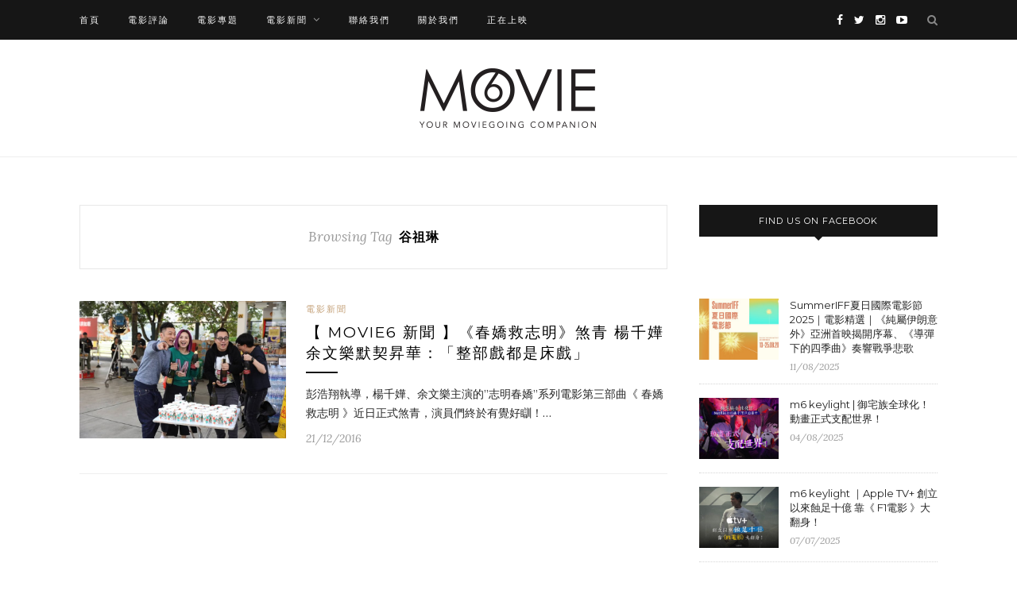

--- FILE ---
content_type: text/html; charset=UTF-8
request_url: https://blog.hkmovie6.com/tag/%E8%B0%B7%E7%A5%96%E7%90%B3/
body_size: 9203
content:
<!DOCTYPE html>
<html lang="en-US" prefix="og: http://ogp.me/ns# fb: http://ogp.me/ns/fb#">
<head>
	<meta charset="UTF-8">
	<meta http-equiv="X-UA-Compatible" content="IE=edge">
	<meta name="viewport" content="width=device-width, initial-scale=1">

	<title>谷祖琳 系列 - Movie6 影評 及 新聞網誌 | Hong Kong Movie 香港電影</title>

	<link rel="profile" href="https://gmpg.org/xfn/11" />

		<link rel="shortcut icon" href="https://blog.hkmovie6.com/wp-content/uploads/2017/01/HKM_logo.png" />
	
	<link rel="alternate" type="application/rss+xml" title="Movie6 影評 及 新聞網誌 | Hong Kong Movie 香港電影 RSS Feed" href="https://blog.hkmovie6.com/feed/" />
	<link rel="alternate" type="application/atom+xml" title="Movie6 影評 及 新聞網誌 | Hong Kong Movie 香港電影 Atom Feed" href="https://blog.hkmovie6.com/feed/atom/" />
	<link rel="pingback" href="https://blog.hkmovie6.com/xmlrpc.php" />

	
<!-- This site is optimized with the Yoast SEO plugin v4.3 - https://yoast.com/wordpress/plugins/seo/ -->
<link rel="canonical" href="https://blog.hkmovie6.com/tag/%e8%b0%b7%e7%a5%96%e7%90%b3/" />
<meta property="og:locale" content="en_US" />
<meta property="og:type" content="object" />
<meta property="og:title" content="谷祖琳 系列 - Movie6 影評 及 新聞網誌 | Hong Kong Movie 香港電影" />
<meta property="og:url" content="https://blog.hkmovie6.com/tag/%e8%b0%b7%e7%a5%96%e7%90%b3/" />
<meta property="og:site_name" content="Movie6 影評 及 新聞網誌 | Hong Kong Movie 香港電影" />
<meta property="fb:app_id" content="165768676785822" />
<!-- / Yoast SEO plugin. -->

<link rel='dns-prefetch' href='//fonts.googleapis.com' />
<link rel='dns-prefetch' href='//s.w.org' />
<link rel="alternate" type="application/rss+xml" title="Movie6 影評 及 新聞網誌 | Hong Kong Movie 香港電影 &raquo; Feed" href="https://blog.hkmovie6.com/feed/" />
<link rel="alternate" type="application/rss+xml" title="Movie6 影評 及 新聞網誌 | Hong Kong Movie 香港電影 &raquo; 谷祖琳 Tag Feed" href="https://blog.hkmovie6.com/tag/%e8%b0%b7%e7%a5%96%e7%90%b3/feed/" />
		<script type="text/javascript">
			window._wpemojiSettings = {"baseUrl":"https:\/\/s.w.org\/images\/core\/emoji\/2.3\/72x72\/","ext":".png","svgUrl":"https:\/\/s.w.org\/images\/core\/emoji\/2.3\/svg\/","svgExt":".svg","source":{"concatemoji":"https:\/\/blog.hkmovie6.com\/wp-includes\/js\/wp-emoji-release.min.js?ver=4.8"}};
			!function(a,b,c){function d(a){var b,c,d,e,f=String.fromCharCode;if(!k||!k.fillText)return!1;switch(k.clearRect(0,0,j.width,j.height),k.textBaseline="top",k.font="600 32px Arial",a){case"flag":return k.fillText(f(55356,56826,55356,56819),0,0),b=j.toDataURL(),k.clearRect(0,0,j.width,j.height),k.fillText(f(55356,56826,8203,55356,56819),0,0),c=j.toDataURL(),b===c&&(k.clearRect(0,0,j.width,j.height),k.fillText(f(55356,57332,56128,56423,56128,56418,56128,56421,56128,56430,56128,56423,56128,56447),0,0),b=j.toDataURL(),k.clearRect(0,0,j.width,j.height),k.fillText(f(55356,57332,8203,56128,56423,8203,56128,56418,8203,56128,56421,8203,56128,56430,8203,56128,56423,8203,56128,56447),0,0),c=j.toDataURL(),b!==c);case"emoji4":return k.fillText(f(55358,56794,8205,9794,65039),0,0),d=j.toDataURL(),k.clearRect(0,0,j.width,j.height),k.fillText(f(55358,56794,8203,9794,65039),0,0),e=j.toDataURL(),d!==e}return!1}function e(a){var c=b.createElement("script");c.src=a,c.defer=c.type="text/javascript",b.getElementsByTagName("head")[0].appendChild(c)}var f,g,h,i,j=b.createElement("canvas"),k=j.getContext&&j.getContext("2d");for(i=Array("flag","emoji4"),c.supports={everything:!0,everythingExceptFlag:!0},h=0;h<i.length;h++)c.supports[i[h]]=d(i[h]),c.supports.everything=c.supports.everything&&c.supports[i[h]],"flag"!==i[h]&&(c.supports.everythingExceptFlag=c.supports.everythingExceptFlag&&c.supports[i[h]]);c.supports.everythingExceptFlag=c.supports.everythingExceptFlag&&!c.supports.flag,c.DOMReady=!1,c.readyCallback=function(){c.DOMReady=!0},c.supports.everything||(g=function(){c.readyCallback()},b.addEventListener?(b.addEventListener("DOMContentLoaded",g,!1),a.addEventListener("load",g,!1)):(a.attachEvent("onload",g),b.attachEvent("onreadystatechange",function(){"complete"===b.readyState&&c.readyCallback()})),f=c.source||{},f.concatemoji?e(f.concatemoji):f.wpemoji&&f.twemoji&&(e(f.twemoji),e(f.wpemoji)))}(window,document,window._wpemojiSettings);
		</script>
		<style type="text/css">
img.wp-smiley,
img.emoji {
	display: inline !important;
	border: none !important;
	box-shadow: none !important;
	height: 1em !important;
	width: 1em !important;
	margin: 0 .07em !important;
	vertical-align: -0.1em !important;
	background: none !important;
	padding: 0 !important;
}
</style>
<link rel='stylesheet' id='sp_style-css'  href='https://blog.hkmovie6.com/wp-content/themes/redwood/style.css?ver=4.8' type='text/css' media='all' />
<link rel='stylesheet' id='fontawesome-css-css'  href='https://blog.hkmovie6.com/wp-content/themes/redwood/css/font-awesome.min.css?ver=4.8' type='text/css' media='all' />
<link rel='stylesheet' id='bxslider-css-css'  href='https://blog.hkmovie6.com/wp-content/themes/redwood/css/jquery.bxslider.css?ver=4.8' type='text/css' media='all' />
<link rel='stylesheet' id='responsive-css'  href='https://blog.hkmovie6.com/wp-content/themes/redwood/css/responsive.css?ver=4.8' type='text/css' media='all' />
<link rel='stylesheet' id='default_body_font-css' href="https://fonts.googleapis.com/css?family=Lora%3A400%2C700%2C400italic%2C700italic&#038;subset=latin%2Clatin-ext&#038;ver=4.8" type='text/css' media='all' />
<link rel='stylesheet' id='default_heading_font-css' href="https://fonts.googleapis.com/css?family=Montserrat%3A400%2C700&#038;ver=4.8" type='text/css' media='all' />
<link rel='stylesheet' id='__EPYT__style-css'  href='https://blog.hkmovie6.com/wp-content/plugins/youtube-embed-plus/styles/ytprefs.min.css?ver=4.8' type='text/css' media='all' />
<style id='__EPYT__style-inline-css' type='text/css'>

                .epyt-gallery-thumb {
                        width: 33.333%;
                }
                
                         @media (min-width:0px) and (max-width: 767px) {
                            .epyt-gallery-rowbreak {
                                display: none;
                            }
                            .epyt-gallery-allthumbs[class*="epyt-cols"] .epyt-gallery-thumb {
                                width: 100% !important;
                            }
                          }
</style>
<script type='text/javascript' src='https://blog.hkmovie6.com/wp-includes/js/jquery/jquery.js?ver=1.12.4'></script>
<script type='text/javascript' src='https://blog.hkmovie6.com/wp-includes/js/jquery/jquery-migrate.min.js?ver=1.4.1'></script>
<script type='text/javascript'>
/* <![CDATA[ */
var gadwpUAEventsData = {"options":{"event_tracking":"1","event_downloads":"zip|mp3*|mpe*g|pdf|docx*|pptx*|xlsx*|rar*","event_bouncerate":0,"aff_tracking":1,"event_affiliates":"\/out\/","hash_tracking":0,"root_domain":"hkmovie6.com","event_timeout":100,"event_precision":0,"event_formsubmit":0,"ga_pagescrolldepth_tracking":0,"ga_with_gtag":0}};
/* ]]> */
</script>
<script type='text/javascript' src='https://blog.hkmovie6.com/wp-content/plugins/google-analytics-dashboard-for-wp/front/js/tracking-analytics-events.js?ver=5.3.8'></script>
<script type='text/javascript'>
/* <![CDATA[ */
var _EPYT_ = {"ajaxurl":"https:\/\/blog.hkmovie6.com\/wp-admin\/admin-ajax.php","security":"d61828af08","gallery_scrolloffset":"20","eppathtoscripts":"https:\/\/blog.hkmovie6.com\/wp-content\/plugins\/youtube-embed-plus\/scripts\/","epresponsiveselector":"[\"iframe[src*='youtube.com']\",\"iframe[src*='youtube-nocookie.com']\",\"iframe[data-ep-src*='youtube.com']\",\"iframe[data-ep-src*='youtube-nocookie.com']\",\"iframe[data-ep-gallerysrc*='youtube.com']\"]","epdovol":"1","version":"11.7.1","evselector":"iframe.__youtube_prefs__[src], iframe[src*=\"youtube.com\/embed\/\"], iframe[src*=\"youtube-nocookie.com\/embed\/\"]","stopMobileBuffer":"1"};
/* ]]> */
</script>
<script type='text/javascript' src='https://blog.hkmovie6.com/wp-content/plugins/youtube-embed-plus/scripts/ytprefs.min.js?ver=4.8'></script>
<link rel='https://api.w.org/' href='https://blog.hkmovie6.com/wp-json/' />
<link rel="EditURI" type="application/rsd+xml" title="RSD" href="https://blog.hkmovie6.com/xmlrpc.php?rsd" />
<link rel="wlwmanifest" type="application/wlwmanifest+xml" href="https://blog.hkmovie6.com/wp-includes/wlwmanifest.xml" /> 
<meta name="generator" content="WordPress 4.8" />
<!-- Schema App - Default-post-10723 --><script type="application/ld+json">{"@context":"http:\/\/schema.org\/","@type":"CollectionPage","@id":"https:\/\/blog.hkmovie6.com\/tag\/%e8%b0%b7%e7%a5%96%e7%90%b3\/#CollectionPage","headline":"\u8c37\u7956\u7433 Tag","description":"","url":"https:\/\/blog.hkmovie6.com\/tag\/%e8%b0%b7%e7%a5%96%e7%90%b3\/","hasPart":[{"@type":"BlogPosting","@id":"https:\/\/blog.hkmovie6.com\/%e9%9b%bb%e5%bd%b1%e6%96%b0%e8%81%9e\/%e6%98%a5%e5%ac%8c%e6%95%91%e5%bf%97%e6%98%8e-2\/","headline":"\u3010 MOVIE6 \u65b0\u805e \u3011\u300a\u6625\u5b0c\u6551\u5fd7\u660e\u300b\u715e\u9752    \u694a\u5343\u5b05\u4f59\u6587\u6a02\u9ed8\u5951\u6607\u83ef\uff1a\u300c\u6574\u90e8\u6232\u90fd\u662f\u5e8a\u6232\u300d","url":"https:\/\/blog.hkmovie6.com\/%e9%9b%bb%e5%bd%b1%e6%96%b0%e8%81%9e\/%e6%98%a5%e5%ac%8c%e6%95%91%e5%bf%97%e6%98%8e-2\/","datePublished":"2016-12-21","dateModified":"2016-12-21","mainEntityOfPage":"https:\/\/blog.hkmovie6.com\/%e9%9b%bb%e5%bd%b1%e6%96%b0%e8%81%9e\/%e6%98%a5%e5%ac%8c%e6%95%91%e5%bf%97%e6%98%8e-2\/","author":{"@type":"Person","@id":"https:\/\/blog.hkmovie6.com\/author\/admin\/#Person","name":"Movie6","url":"https:\/\/blog.hkmovie6.com\/author\/admin\/","image":{"@type":"ImageObject","@id":"https:\/\/secure.gravatar.com\/avatar\/377aa5ea1f8466f796fa48e2fa513af1?s=96&d=mm&r=g","url":"https:\/\/secure.gravatar.com\/avatar\/377aa5ea1f8466f796fa48e2fa513af1?s=96&d=mm&r=g","height":96,"width":96}},"publisher":{"@type":"Organization","name":"Hong Kong Movie","logo":{"@type":"ImageObject","@id":"http:\/\/blog.hkmovie6.com\/wp-content\/uploads\/2017\/01\/cropped-blog_popup-1-e1483783268185.jpeg","url":"http:\/\/blog.hkmovie6.com\/wp-content\/uploads\/2017\/01\/cropped-blog_popup-1-e1483783268185.jpeg","width":600,"height":60}},"image":{"@type":"ImageObject","@id":"https:\/\/blog.hkmovie6.com\/wp-content\/uploads\/2016\/12\/165819653313919460-1.jpg","url":"https:\/\/blog.hkmovie6.com\/wp-content\/uploads\/2016\/12\/165819653313919460-1.jpg","height":720,"width":1080},"keywords":["\u4f59\u6587\u6a02","\u5f6d\u6d69\u7fd4","\u5fd7\u660e\u6625\u5b0c","\u6625\u5b0c\u6551\u5fd7\u660e","\u694a\u5343\u5b05","\u8c37\u7956\u7433"],"commentCount":"0","comment":null}]}</script><!-- Schema App -->
    <style type="text/css">
	
		#logo { padding-top:36px; padding-bottom:36px; }
				
						#nav-wrapper .menu li a:hover {  color:; }
		
		#nav-wrapper .menu .sub-menu, #nav-wrapper .menu .children { background: ; }
		#nav-wrapper ul.menu ul a, #nav-wrapper .menu ul ul a {  color:; }
		#nav-wrapper ul.menu ul a:hover, #nav-wrapper .menu ul ul a:hover { color: ; background:; }
		
		.slicknav_nav { background:; }
		.slicknav_nav a { color:; }
		.slicknav_menu .slicknav_icon-bar { background-color:; }
		
		#top-social a { color:; }
		#top-social a:hover { color:; }
		#top-search i { color:; }
		
		.widget-title { background: ; color: ;}
		.widget-title:after { border-top-color:; }
				.social-widget a { color:; }
		.social-widget a:hover { color:; }
		
		#footer { background:; }
		#footer-social a { color:; }
		#footer-social a:hover { color:; }
		#footer-social { border-color:; }
		.copyright { color:; }
		.copyright a { color:; }
		
		.post-header h2 a, .post-header h1 { color:; }
		.title-divider { color:; }
		.post-entry p { color:; }
		.post-entry h1, .post-entry h2, .post-entry h3, .post-entry h4, .post-entry h5, .post-entry h6 { color:; }
		.more-link { color:; }
		a.more-link:hover { color:; }
		.more-line { color:; }
		.more-link:hover > .more-line { color:; }
		.post-share-box.share-buttons a { color:; }
		.post-share-box.share-buttons a:hover { color:; }
		
		.mc4wp-form { background:; }
		.mc4wp-form label { color:; }
		.mc4wp-form button, .mc4wp-form input[type=button], .mc4wp-form input[type=submit] { background:; color:; }
		.mc4wp-form button:hover, .mc4wp-form input[type=button]:hover, .mc4wp-form input[type=submit]:hover { background:; color:; }
		
		a, .post-header .cat a { color:; }
		.post-header .cat a { border-color:; }
		
				@media only screen and (min-width: 943px){
#main.fullwidth .sp-grid > li {width: 340px; margin-right: 26px;}
#main.fullwidth .sp-grid li:nth-of-type(2n+2) {margin-right: 26px;}
#main.fullwidth .sp-grid li:nth-of-type(3n+3) {margin-right: 0;}
}

@media only screen and (min-width: 942px) and (max-width: 1170px) {
#main.fullwidth .sp-grid >li {width: 293px;}
}

@media only screen and (max-width: 960px) {
#main.fullwidth .sp-grid li:nth-of-type(3n+3) {margin-right: 26px;}
#main.fullwidth .sp-grid li:nth-of-type(2n+2) {margin-right: 0;}
}

@media only screen and (max-width: 767px){
.container{width:320px;}
}

.post-tags a{
font-size:14px !important;
}

#wpnavigation a:hover{
color: #999 !important;
}				
    </style>
    <link rel="icon" href="https://blog.hkmovie6.com/wp-content/uploads/2016/11/cropped-hkm_app_icon_1024-1-32x32.png" sizes="32x32" />
<link rel="icon" href="https://blog.hkmovie6.com/wp-content/uploads/2016/11/cropped-hkm_app_icon_1024-1-192x192.png" sizes="192x192" />
<link rel="apple-touch-icon-precomposed" href="https://blog.hkmovie6.com/wp-content/uploads/2016/11/cropped-hkm_app_icon_1024-1-180x180.png" />
<meta name="msapplication-TileImage" content="https://blog.hkmovie6.com/wp-content/uploads/2016/11/cropped-hkm_app_icon_1024-1-270x270.png" />

<!-- BEGIN ExactMetrics v5.3.8 Universal Analytics - https://exactmetrics.com/ -->
<script>
(function(i,s,o,g,r,a,m){i['GoogleAnalyticsObject']=r;i[r]=i[r]||function(){
	(i[r].q=i[r].q||[]).push(arguments)},i[r].l=1*new Date();a=s.createElement(o),
	m=s.getElementsByTagName(o)[0];a.async=1;a.src=g;m.parentNode.insertBefore(a,m)
})(window,document,'script','https://www.google-analytics.com/analytics.js','ga');
  ga('create', 'UA-32105655-1', 'auto');
  ga('require', 'displayfeatures');
  ga('send', 'pageview');
</script>
<!-- END ExactMetrics Universal Analytics -->
	<!-- Google Tag Manager -->
<script>(function(w,d,s,l,i){w[l]=w[l]||[];w[l].push({'gtm.start':
new Date().getTime(),event:'gtm.js'});var f=d.getElementsByTagName(s)[0],
j=d.createElement(s),dl=l!='dataLayer'?'&l='+l:'';j.async=true;j.src=
'https://www.googletagmanager.com/gtm.js?id='+i+dl;f.parentNode.insertBefore(j,f);
})(window,document,'script','dataLayer','GTM-WNW3FKS');</script>
<!-- End Google Tag Manager -->
</head>

<body class="archive tag tag-1772">
<!-- Google Tag Manager (noscript) -->
<noscript><iframe src="https://www.googletagmanager.com/ns.html?id=GTM-WNW3FKS"
height="0" width="0" style="display:none;visibility:hidden"></iframe></noscript>
<!-- End Google Tag Manager (noscript) -->
	<div id="top-bar">

		<div class="container">

			<div id="nav-wrapper">
				<ul id="menu-top_navigation" class="menu"><li id="menu-item-1953" class="menu-item menu-item-type-custom menu-item-object-custom menu-item-home menu-item-1953"><a href="https://blog.hkmovie6.com/">首頁</a></li>
<li id="menu-item-4182" class="menu-item menu-item-type-taxonomy menu-item-object-category menu-item-4182"><a href="https://blog.hkmovie6.com/category/%e9%9b%bb%e5%bd%b1%e8%a9%95%e8%ab%96/">電影評論</a></li>
<li id="menu-item-4184" class="menu-item menu-item-type-taxonomy menu-item-object-category menu-item-4184"><a href="https://blog.hkmovie6.com/category/%e9%9b%bb%e5%bd%b1%e5%b0%88%e9%a1%8c/">電影專題</a></li>
<li id="menu-item-4183" class="menu-item menu-item-type-taxonomy menu-item-object-category menu-item-has-children menu-item-4183"><a href="https://blog.hkmovie6.com/category/%e9%9b%bb%e5%bd%b1%e6%96%b0%e8%81%9e/">電影新聞</a>
<ul  class="sub-menu">
	<li id="menu-item-4185" class="menu-item menu-item-type-taxonomy menu-item-object-category menu-item-4185"><a href="https://blog.hkmovie6.com/category/%e9%9b%bb%e5%bd%b1%e6%96%b0%e8%81%9e/film-festival/">電影節</a></li>
</ul>
</li>
<li id="menu-item-4187" class="menu-item menu-item-type-post_type menu-item-object-page menu-item-4187"><a href="https://blog.hkmovie6.com/contact-us/">聯絡我們</a></li>
<li id="menu-item-11113" class="menu-item menu-item-type-post_type menu-item-object-page menu-item-11113"><a href="https://blog.hkmovie6.com/movie6-%e9%97%9c%e6%96%bc%e6%88%91%e5%80%91/">關於我們</a></li>
<li id="menu-item-11739" class="menu-item menu-item-type-custom menu-item-object-custom menu-item-11739"><a target="_blank" href="http://hkmovie6.com/showing">正在上映</a></li>
</ul>			</div>

			<div class="menu-mobile"></div>

						<div id="top-search">
				<a href="#" class="search"><i class="fa fa-search"></i></a>
				<div class="show-search">
					<form role="search" method="get" id="searchform" action="https://blog.hkmovie6.com/">
		<input type="text" placeholder="Search and hit enter..." name="s" id="s" />
</form>				</div>
			</div>
			
						<div id="top-social" >

				<a href="https://facebook.com/hkmovie6" target="_blank"><i class="fa fa-facebook"></i></a>				<a href="https://twitter.com/hongkongmovie" target="_blank"><i class="fa fa-twitter"></i></a>				<a href="https://instagram.com/hkmovie6" target="_blank"><i class="fa fa-instagram"></i></a>																				<a href="https://youtube.com/hkmovie6" target="_blank"><i class="fa fa-youtube-play"></i></a>																				
			</div>
			
		</div>

	</div>

	<header id="header" >

		<div class="container">

			<div id="logo">

				
											<h2><a href="https://blog.hkmovie6.com"><img src="https://blog.hkmovie6.com/wp-content/uploads/2017/01/movie6_logo.png" alt="Movie6 影評 及 新聞網誌 | Hong Kong Movie 香港電影" /></a></h2>
					
				
			</div>

		</div>

	</header>

	
	<div class="container">
		
		<div id="content">
		
			<div id="main" >
			
				<div class="archive-box">
	
					<span>Browsing Tag</span>
					<h1>谷祖琳</h1>
					
				</div>
			
								
									
										
						<article id="post-10723" class="list-item post-10723 post type-post status-publish format-standard has-post-thumbnail hentry category-8 tag-493 tag-1201 tag-1771 tag-1472 tag-314 tag-1772">
	
		<div class="post-img">
		<a href="https://blog.hkmovie6.com/%e9%9b%bb%e5%bd%b1%e6%96%b0%e8%81%9e/%e6%98%a5%e5%ac%8c%e6%95%91%e5%bf%97%e6%98%8e-2/"><img width="520" height="347" src="https://blog.hkmovie6.com/wp-content/uploads/2016/12/165819653313919460-1.jpg" class="attachment-misc-thumb size-misc-thumb wp-post-image" alt="" srcset="https://blog.hkmovie6.com/wp-content/uploads/2016/12/165819653313919460-1.jpg 1080w, https://blog.hkmovie6.com/wp-content/uploads/2016/12/165819653313919460-1-300x200.jpg 300w, https://blog.hkmovie6.com/wp-content/uploads/2016/12/165819653313919460-1-768x512.jpg 768w, https://blog.hkmovie6.com/wp-content/uploads/2016/12/165819653313919460-1-1024x683.jpg 1024w" sizes="(max-width: 520px) 100vw, 520px" /></a>
	</div>
		
	<div class="list-content">
	
		<div class="post-header">
			
						<span class="cat"><a href="https://blog.hkmovie6.com/category/%e9%9b%bb%e5%bd%b1%e6%96%b0%e8%81%9e/" rel="category tag">電影新聞</a></span>
						
							<h2><a href="https://blog.hkmovie6.com/%e9%9b%bb%e5%bd%b1%e6%96%b0%e8%81%9e/%e6%98%a5%e5%ac%8c%e6%95%91%e5%bf%97%e6%98%8e-2/">【 MOVIE6 新聞 】《春嬌救志明》煞青    楊千嬅余文樂默契昇華：「整部戲都是床戲」</a></h2>
						
			<span class="list-title-divider"></span>
			
		</div>
		
		<div class="post-entry">
							
			<p>彭浩翔執導，楊千嬅、余文樂主演的”志明春嬌”系列電影第三部曲《 春嬌救志明 》近日正式煞青，演員們終於有覺好瞓！&hellip;</p>
							
		</div>
		
		<div class="list-meta">
				<span class="post-date">21/12/2016</span>
				</div>
	
	</div>
	
</article>						
						
						
								
								
						
	<div class="pagination">

		<div class="older"></div>
		<div class="newer"></div>
		
	</div>
					
					
								
			</div>

<aside id="sidebar">
	
	<div id="solopine_facebook_widget-3" class="widget solopine_facebook_widget"><h4 class="widget-title">Find us on Facebook</h4>			<div id="fb-root"></div>
			<script>(function(d, s, id) {
			  var js, fjs = d.getElementsByTagName(s)[0];
			  if (d.getElementById(id)) return;
			  js = d.createElement(s); js.id = id;
			  js.src = "//connect.facebook.net/en_US/sdk.js#xfbml=1&version=v2.3";
			  fjs.parentNode.insertBefore(js, fjs);
			}(document, 'script', 'facebook-jssdk'));</script>
			<div class="fb-page" data-href="http://www.facebook.com/hkmovie6" data-hide-cover="false" data-show-facepile="true" data-show-posts="false"></div>
			
		</div><div id="solopine_latest_news_widget-6" class="widget solopine_latest_news_widget">			<ul class="side-newsfeed">
			
						
				<li>
				
					<div class="side-item">
											
												<div class="side-image">
							<a href="https://blog.hkmovie6.com/%e9%9b%bb%e5%bd%b1%e6%96%b0%e8%81%9e/film-festival/summeriff%e5%a4%8f%e6%97%a5%e5%9c%8b%e9%9a%9b%e9%9b%bb%e5%bd%b1%e7%af%802025%ef%bd%9c%e9%9b%bb%e5%bd%b1%e7%b2%be%e9%81%b8/" rel="bookmark"><img width="520" height="400" src="https://blog.hkmovie6.com/wp-content/uploads/2025/08/coY7A1IRyu-SummerIFF_Website-Image_20250708_CineFan_Homepage-Banner_2394-x-1458-520x400.jpg" class="side-item-thumb wp-post-image" alt="" /></a>
						</div>
												<div class="side-item-text">
							<h4><a href="https://blog.hkmovie6.com/%e9%9b%bb%e5%bd%b1%e6%96%b0%e8%81%9e/film-festival/summeriff%e5%a4%8f%e6%97%a5%e5%9c%8b%e9%9a%9b%e9%9b%bb%e5%bd%b1%e7%af%802025%ef%bd%9c%e9%9b%bb%e5%bd%b1%e7%b2%be%e9%81%b8/" rel="bookmark">SummerIFF夏日國際電影節2025｜電影精選｜《純屬伊朗意外》亞洲首映揭開序幕、《導彈下的四季曲》奏響戰爭悲歌</a></h4>
							<span class="side-item-meta">11/08/2025</span>
						</div>
					</div>
				
				</li>
			
						
				<li>
				
					<div class="side-item">
											
												<div class="side-image">
							<a href="https://blog.hkmovie6.com/%e9%9b%bb%e5%bd%b1%e5%b0%88%e9%a1%8c/m6-keylight-%e5%be%a1%e5%ae%85%e6%97%8f%e5%85%a8%e7%90%83%e5%8c%96%ef%bc%81%e5%8b%95%e7%95%ab%e6%ad%a3%e5%bc%8f%e6%94%af%e9%85%8d%e4%b8%96%e7%95%8c%ef%bc%81/" rel="bookmark"><img width="520" height="400" src="https://blog.hkmovie6.com/wp-content/uploads/2025/08/keylight_KV-04-520x400.jpg" class="side-item-thumb wp-post-image" alt="" /></a>
						</div>
												<div class="side-item-text">
							<h4><a href="https://blog.hkmovie6.com/%e9%9b%bb%e5%bd%b1%e5%b0%88%e9%a1%8c/m6-keylight-%e5%be%a1%e5%ae%85%e6%97%8f%e5%85%a8%e7%90%83%e5%8c%96%ef%bc%81%e5%8b%95%e7%95%ab%e6%ad%a3%e5%bc%8f%e6%94%af%e9%85%8d%e4%b8%96%e7%95%8c%ef%bc%81/" rel="bookmark">m6 keylight | 御宅族全球化！動畫正式支配世界！</a></h4>
							<span class="side-item-meta">04/08/2025</span>
						</div>
					</div>
				
				</li>
			
						
				<li>
				
					<div class="side-item">
											
												<div class="side-image">
							<a href="https://blog.hkmovie6.com/%e9%9b%bb%e5%bd%b1%e5%b0%88%e9%a1%8c/m6-keylight-apple-tv%e5%89%b5%e7%ab%8b%e4%bb%a5%e4%be%86%e8%9d%95%e8%b6%b3%e5%8d%81%e5%84%84-%e9%9d%a0f1%e9%9b%bb%e5%bd%b1%e5%a4%a7%e7%bf%bb%e8%ba%ab/" rel="bookmark"><img width="520" height="400" src="https://blog.hkmovie6.com/wp-content/uploads/2025/07/keylight_KV-04-1-520x400.jpg" class="side-item-thumb wp-post-image" alt="" /></a>
						</div>
												<div class="side-item-text">
							<h4><a href="https://blog.hkmovie6.com/%e9%9b%bb%e5%bd%b1%e5%b0%88%e9%a1%8c/m6-keylight-apple-tv%e5%89%b5%e7%ab%8b%e4%bb%a5%e4%be%86%e8%9d%95%e8%b6%b3%e5%8d%81%e5%84%84-%e9%9d%a0f1%e9%9b%bb%e5%bd%b1%e5%a4%a7%e7%bf%bb%e8%ba%ab/" rel="bookmark">m6 keylight ｜Apple TV+ 創立以來蝕足十億    靠《 F1電影 》大翻身！</a></h4>
							<span class="side-item-meta">07/07/2025</span>
						</div>
					</div>
				
				</li>
			
						
				<li>
				
					<div class="side-item">
											
												<div class="side-image">
							<a href="https://blog.hkmovie6.com/%e9%9b%bb%e5%bd%b1%e5%b0%88%e9%a1%8c/m6-keylight-%e6%bc%82%e4%ba%ae%e6%9c%8b%e5%8f%8b/" rel="bookmark"><img width="520" height="400" src="https://blog.hkmovie6.com/wp-content/uploads/2025/06/keylight_KV-04-1-520x400.jpg" class="side-item-thumb wp-post-image" alt="" /></a>
						</div>
												<div class="side-item-text">
							<h4><a href="https://blog.hkmovie6.com/%e9%9b%bb%e5%bd%b1%e5%b0%88%e9%a1%8c/m6-keylight-%e6%bc%82%e4%ba%ae%e6%9c%8b%e5%8f%8b/" rel="bookmark">m6 keylight ｜《漂亮朋友》一個幽默寫實 關於愛與自由的故事</a></h4>
							<span class="side-item-meta">30/06/2025</span>
						</div>
					</div>
				
				</li>
			
						
				<li>
				
					<div class="side-item">
											
												<div class="side-image">
							<a href="https://blog.hkmovie6.com/%e9%9b%bb%e5%bd%b1%e5%b0%88%e9%a1%8c/m6-keylight-%e4%b8%8d%e8%b5%a6%e4%b9%8b%e7%bd%aa/" rel="bookmark"><img width="520" height="400" src="https://blog.hkmovie6.com/wp-content/uploads/2025/06/keylight_KV-04-520x400.jpg" class="side-item-thumb wp-post-image" alt="" /></a>
						</div>
												<div class="side-item-text">
							<h4><a href="https://blog.hkmovie6.com/%e9%9b%bb%e5%bd%b1%e5%b0%88%e9%a1%8c/m6-keylight-%e4%b8%8d%e8%b5%a6%e4%b9%8b%e7%bd%aa/" rel="bookmark">m6 keylight ｜《 不赦之罪 》新導演膽色首作 克制美學探宗教議題</a></h4>
							<span class="side-item-meta">14/06/2025</span>
						</div>
					</div>
				
				</li>
			
						
				<li>
				
					<div class="side-item">
											
												<div class="side-image">
							<a href="https://blog.hkmovie6.com/%e9%9b%bb%e5%bd%b1%e5%b0%88%e9%a1%8c/m6-keylight-%ef%bd%9c%e9%81%8a%e6%88%b2%e4%ba%ba%e5%87%ba%e6%89%8b-%e6%8b%af%e6%95%91%e7%9c%9f%e4%ba%ba%e5%8c%96%e9%9b%bb%e5%bd%b1%ef%bc%81/" rel="bookmark"><img width="520" height="400" src="https://blog.hkmovie6.com/wp-content/uploads/2025/05/keylight_KV-04-520x400.jpg" class="side-item-thumb wp-post-image" alt="" /></a>
						</div>
												<div class="side-item-text">
							<h4><a href="https://blog.hkmovie6.com/%e9%9b%bb%e5%bd%b1%e5%b0%88%e9%a1%8c/m6-keylight-%ef%bd%9c%e9%81%8a%e6%88%b2%e4%ba%ba%e5%87%ba%e6%89%8b-%e6%8b%af%e6%95%91%e7%9c%9f%e4%ba%ba%e5%8c%96%e9%9b%bb%e5%bd%b1%ef%bc%81/" rel="bookmark">m6 keylight ｜遊戲人出手 拯救「 真人化電影 」！</a></h4>
							<span class="side-item-meta">26/05/2025</span>
						</div>
					</div>
				
				</li>
			
						
				<li>
				
					<div class="side-item">
											
												<div class="side-image">
							<a href="https://blog.hkmovie6.com/%e9%9b%bb%e5%bd%b1%e5%b0%88%e9%a1%8c/%e9%bb%91%e9%8f%a1/" rel="bookmark"><img width="520" height="400" src="https://blog.hkmovie6.com/wp-content/uploads/2025/04/2025金像獎-04-520x400.jpg" class="side-item-thumb wp-post-image" alt="" /></a>
						</div>
												<div class="side-item-text">
							<h4><a href="https://blog.hkmovie6.com/%e9%9b%bb%e5%bd%b1%e5%b0%88%e9%a1%8c/%e9%bb%91%e9%8f%a1/" rel="bookmark">m6 keylight ｜科技寓言逐漸成真 《 黑鏡 》第七季衝擊不再？</a></h4>
							<span class="side-item-meta">28/04/2025</span>
						</div>
					</div>
				
				</li>
			
						
				<li>
				
					<div class="side-item">
											
												<div class="side-image">
							<a href="https://blog.hkmovie6.com/%e9%9b%bb%e5%bd%b1%e6%96%b0%e8%81%9e/m6-news-%e7%ac%ac-43-%e5%b1%86%e9%a6%99%e6%b8%af%e9%9b%bb%e5%bd%b1%e9%87%91%e5%83%8f%e7%8d%8e-%e5%ae%8c%e6%95%b4%e5%be%97%e7%8d%8e%e5%90%8d%e5%96%ae/" rel="bookmark"><img width="520" height="400" src="https://blog.hkmovie6.com/wp-content/uploads/2025/04/2025金像獎-blogpost-thumbnail-520x400.jpg" class="side-item-thumb wp-post-image" alt="" /></a>
						</div>
												<div class="side-item-text">
							<h4><a href="https://blog.hkmovie6.com/%e9%9b%bb%e5%bd%b1%e6%96%b0%e8%81%9e/m6-news-%e7%ac%ac-43-%e5%b1%86%e9%a6%99%e6%b8%af%e9%9b%bb%e5%bd%b1%e9%87%91%e5%83%8f%e7%8d%8e-%e5%ae%8c%e6%95%b4%e5%be%97%e7%8d%8e%e5%90%8d%e5%96%ae/" rel="bookmark">m6 news | 第 43 屆香港電影金像獎 完整得獎名單</a></h4>
							<span class="side-item-meta">25/04/2025</span>
						</div>
					</div>
				
				</li>
			
						
				<li>
				
					<div class="side-item">
											
												<div class="side-image">
							<a href="https://blog.hkmovie6.com/%e9%9b%bb%e5%bd%b1%e5%b0%88%e9%a1%8c/m6-keylight-%e7%8b%97%e7%8b%97%e6%89%93%e5%ae%98%e5%8f%b8-%e5%ba%b7%e5%9f%8e%e7%8b%97%e5%bd%b1%e5%b8%9d-%e7%8b%97%e7%8b%97%e8%a6%aa%e8%87%aa%e4%b8%8a%e5%ba%ad/" rel="bookmark"><img width="520" height="400" src="https://blog.hkmovie6.com/wp-content/uploads/2025/04/keylight_KV-04-520x400.jpg" class="side-item-thumb wp-post-image" alt="" /></a>
						</div>
												<div class="side-item-text">
							<h4><a href="https://blog.hkmovie6.com/%e9%9b%bb%e5%bd%b1%e5%b0%88%e9%a1%8c/m6-keylight-%e7%8b%97%e7%8b%97%e6%89%93%e5%ae%98%e5%8f%b8-%e5%ba%b7%e5%9f%8e%e7%8b%97%e5%bd%b1%e5%b8%9d-%e7%8b%97%e7%8b%97%e8%a6%aa%e8%87%aa%e4%b8%8a%e5%ba%ad/" rel="bookmark">m6 keylight | 《 狗狗打官司 》康城狗影帝！狗狗親自上庭 捍衛動物權益</a></h4>
							<span class="side-item-meta">03/04/2025</span>
						</div>
					</div>
				
				</li>
			
						
				<li>
				
					<div class="side-item">
											
												<div class="side-image">
							<a href="https://blog.hkmovie6.com/%e9%9b%bb%e5%bd%b1%e5%b0%88%e9%a1%8c/m6-keylight-ufo-%e6%b8%af%e7%94%a2%e7%89%87%e6%9c%80%e6%b5%aa%e6%bc%ab%e8%bb%8c%e8%b7%a1/" rel="bookmark"><img width="520" height="400" src="https://blog.hkmovie6.com/wp-content/uploads/2025/03/keylight_KV-04-520x400.jpg" class="side-item-thumb wp-post-image" alt="" /></a>
						</div>
												<div class="side-item-text">
							<h4><a href="https://blog.hkmovie6.com/%e9%9b%bb%e5%bd%b1%e5%b0%88%e9%a1%8c/m6-keylight-ufo-%e6%b8%af%e7%94%a2%e7%89%87%e6%9c%80%e6%b5%aa%e6%bc%ab%e8%bb%8c%e8%b7%a1/" rel="bookmark">m6 keylight ｜「 UFO 」 劃過的 90 年代  港產片最浪漫軌跡</a></h4>
							<span class="side-item-meta">31/03/2025</span>
						</div>
					</div>
				
				</li>
			
												
			</ul>
			
		</div><div id="text-2" class="widget widget_text">			<div class="textwidget"><script async src="//pagead2.googlesyndication.com/pagead/js/adsbygoogle.js"></script>
<!-- sidebar_largeRectangle -->
<ins class="adsbygoogle"
     style="display:inline-block;width:336px;height:280px"
     data-ad-client="ca-pub-2957372087086681"
     data-ad-slot="4451844854"></ins>
<script>
(adsbygoogle = window.adsbygoogle || []).push({});
</script></div>
		</div>	
</aside>	
		<!-- END CONTENT -->
		</div>
	
	<!-- END CONTAINER -->
	</div>
	
	<div id="instagram-footer">

				
	</div>
	
	<footer id="footer">
		
		<div class="container">
			
						
			<div id="footer-copyright">

				<p class="copyright">Copyright © 2014-2017 Movie6, LLC. All rights reserved.</p>
				
			</div>
			
		</div>
		
	</footer>
	
	<script type='text/javascript' src='https://blog.hkmovie6.com/wp-content/themes/redwood/js/jquery.slicknav.min.js?ver=4.8'></script>
<script type='text/javascript' src='https://blog.hkmovie6.com/wp-content/themes/redwood/js/jquery.bxslider.min.js?ver=4.8'></script>
<script type='text/javascript' src='https://blog.hkmovie6.com/wp-content/themes/redwood/js/fitvids.js?ver=4.8'></script>
<script type='text/javascript' src='https://blog.hkmovie6.com/wp-content/themes/redwood/js/solopine.js?ver=4.8'></script>
<script type='text/javascript' src='https://blog.hkmovie6.com/wp-content/plugins/youtube-embed-plus/scripts/fitvids.min.js?ver=4.8'></script>
<script type='text/javascript' src='https://blog.hkmovie6.com/wp-includes/js/wp-embed.min.js?ver=4.8'></script>

<!-- iTunes Auto Link Maker -->
<script type='text/javascript'>var _merchantSettings=_merchantSettings || [];_merchantSettings.push(['AT', '1010lo99']);(function(){var autolink=document.createElement('script');autolink.type='text/javascript';autolink.async=true; autolink.src= ('https:' == document.location.protocol) ? 'https://autolinkmaker.itunes.apple.com/js/itunes_autolinkmaker.js' : 'http://autolinkmaker.itunes.apple.com/js/itunes_autolinkmaker.js';var s=document.getElementsByTagName('script')[0];s.parentNode.insertBefore(autolink, s);})();</script>
<!-- END iTunes Auto Link Maker -->
	
<script>(function(){function c(){var b=a.contentDocument||a.contentWindow.document;if(b){var d=b.createElement('script');d.innerHTML="window.__CF$cv$params={r:'9c5e6ae32c0099fe',t:'MTc2OTc0OTM1MA=='};var a=document.createElement('script');a.src='/cdn-cgi/challenge-platform/scripts/jsd/main.js';document.getElementsByTagName('head')[0].appendChild(a);";b.getElementsByTagName('head')[0].appendChild(d)}}if(document.body){var a=document.createElement('iframe');a.height=1;a.width=1;a.style.position='absolute';a.style.top=0;a.style.left=0;a.style.border='none';a.style.visibility='hidden';document.body.appendChild(a);if('loading'!==document.readyState)c();else if(window.addEventListener)document.addEventListener('DOMContentLoaded',c);else{var e=document.onreadystatechange||function(){};document.onreadystatechange=function(b){e(b);'loading'!==document.readyState&&(document.onreadystatechange=e,c())}}}})();</script><script defer src="https://static.cloudflareinsights.com/beacon.min.js/vcd15cbe7772f49c399c6a5babf22c1241717689176015" integrity="sha512-ZpsOmlRQV6y907TI0dKBHq9Md29nnaEIPlkf84rnaERnq6zvWvPUqr2ft8M1aS28oN72PdrCzSjY4U6VaAw1EQ==" data-cf-beacon='{"version":"2024.11.0","token":"f7dafa7fedf745819aa84cf03bb5d61c","r":1,"server_timing":{"name":{"cfCacheStatus":true,"cfEdge":true,"cfExtPri":true,"cfL4":true,"cfOrigin":true,"cfSpeedBrain":true},"location_startswith":null}}' crossorigin="anonymous"></script>
</body>

</html>

--- FILE ---
content_type: text/html; charset=utf-8
request_url: https://www.google.com/recaptcha/api2/aframe
body_size: 266
content:
<!DOCTYPE HTML><html><head><meta http-equiv="content-type" content="text/html; charset=UTF-8"></head><body><script nonce="Npgj9gCruLP7y-FUxoehog">/** Anti-fraud and anti-abuse applications only. See google.com/recaptcha */ try{var clients={'sodar':'https://pagead2.googlesyndication.com/pagead/sodar?'};window.addEventListener("message",function(a){try{if(a.source===window.parent){var b=JSON.parse(a.data);var c=clients[b['id']];if(c){var d=document.createElement('img');d.src=c+b['params']+'&rc='+(localStorage.getItem("rc::a")?sessionStorage.getItem("rc::b"):"");window.document.body.appendChild(d);sessionStorage.setItem("rc::e",parseInt(sessionStorage.getItem("rc::e")||0)+1);localStorage.setItem("rc::h",'1769749373805');}}}catch(b){}});window.parent.postMessage("_grecaptcha_ready", "*");}catch(b){}</script></body></html>